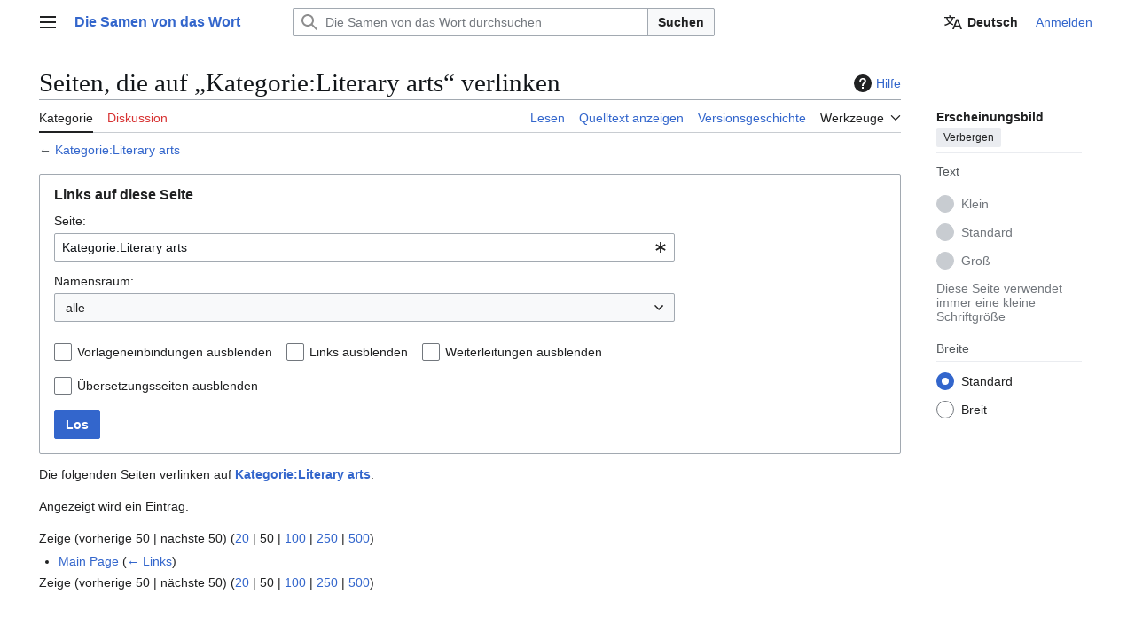

--- FILE ---
content_type: text/javascript; charset=utf-8
request_url: https://en.seminaverbi.bibleget.io/w/load.php?lang=de&modules=ext.globalCssJs.site&skin=vector-2022&version=1w1g6
body_size: -348
content:
mw.loader.impl(function(){return["ext.globalCssJs.site@1n2t6",function($,jQuery,require,module){mw.loader.load('/w/index.php?title=MediaWiki:BibleGet.js&action=raw&ctype=text/javascript');
}];});
